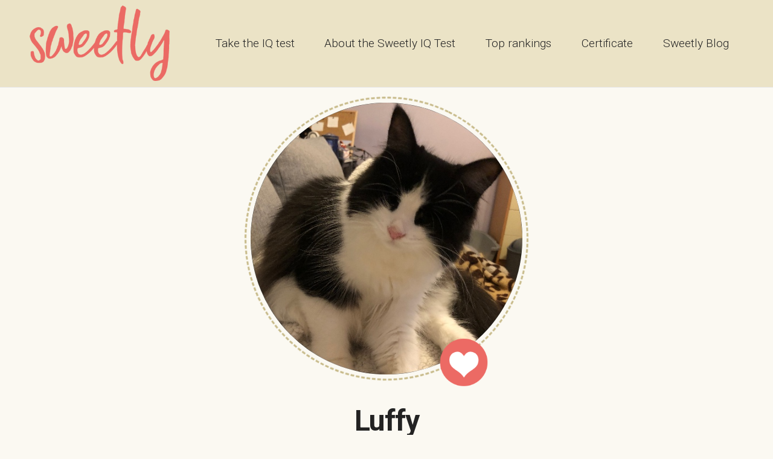

--- FILE ---
content_type: text/html;charset=UTF-8
request_url: https://sweetly.cat/?ac=IQCAT-195A210A246A32-230326115026
body_size: 14864
content:
<!DOCTYPE html>



<html lang="en" xmlns="http://www.w3.org/1999/xhtml" xmlns:og="http://ogp.me/ns#" xmlns:fb="https://www.facebook.com/2008/fbml">
<head>
  <meta charset="UTF-8">
  <meta http-equiv="X-UA-Compatible" content="IE=edge">
  <meta name="viewport" content="width=device-width, initial-scale=1, minimum-scale=1">
  <link rel="shortcut icon" href="v4/slike/sc1-icon.png" type="image/x-icon">
  <link rel="icon" href="v4/slike/sc1-icon.png">
  <link rel="shortcut icon" href="v4/slike/sc1-icon.png" type="image/x-icon">

  <meta name="description" content="Sweetly.cat: How smart is your cat?">
  <meta name="keywords" content="cat, sweet, smart, sweetly, IQ test, iqcat, iq for cat, cats, sugary, pet, pets, passycat, kitty, paw, paws, meow, cat intelligence">

	<title>Sweetly.cat: IQ test for cats</title>


		

			<meta property="og:title" content="Sweetly.cat: Luffy" />
			<meta property="og:type" content="webpage" />
			<meta property="og:url" content="https://www.Sweetly.cat?ac=IQCAT-195A210A246A32-230326115026" />
			<meta property="og:image" content="https://sweetly.cat/v4/crp/share-slika_3.php?ime=Luffy&iq=132&s=2023/03/26/IMG-3262023113723AM-19521024632&c=MS&d=Slovenia&st=1 year years" />
			<meta property="og:site_name" content="Sweetly.cat: Luffy" />
			<meta property="fb:admins" content="USER_ID" />
			<meta property="og:description" content="How smart is cat Luffy?" />

		

	<meta name="twitter:card" content="summary_large_image" />
	<meta name="twitter:label1" content="Est. reading time" />
	<meta name="twitter:data1" content="10 minut" />


  <link rel="stylesheet" href="v4/assets/sweetly.css">

  <link rel="stylesheet" href="v4/assets/web/assets/mobirise-icons2/mobirise2.css">
  <link rel="stylesheet" href="v4/assets/bootstrap/css/bootstrap.min.css">
  <link rel="stylesheet" href="v4/assets/bootstrap/css/bootstrap-grid.min.css">
  <link rel="stylesheet" href="v4/assets/bootstrap/css/bootstrap-reboot.min.css">
  <link rel="stylesheet" href="v4/assets/dropdown/css/style.css">
  <link rel="stylesheet" href="v4/assets/socicon/css/styles.css">
  <link rel="stylesheet" href="v4/assets/theme/css/style.css">
  <link rel="preload" href="https://fonts.googleapis.com/css?family=Jost:100,200,300,400,500,600,700,800,900,100i,200i,300i,400i,500i,600i,700i,800i,900i&display=swap" as="style" onload="this.onload=null;this.rel='stylesheet'">
  <noscript><link rel="stylesheet" href="https://fonts.googleapis.com/css?family=Jost:100,200,300,400,500,600,700,800,900,100i,200i,300i,400i,500i,600i,700i,800i,900i&display=swap"></noscript>
  <link rel="preload" as="style" href="v4/assets/mobirise/css/mbr-additional.css">

  <link rel="stylesheet" href="v4/assets/mobirise/css/mbr-additional.css" type="text/css">

	<style>
		.lab71 { font-size: 14; margin: 10px 0 5px 0; color: #a0a0a0; }
	</style>





<!-- Google tag (gtag.js) -->
<script async src="https://www.googletagmanager.com/gtag/js?id=G-BEG4HR1VFD"></script>
<script>
  window.dataLayer = window.dataLayer || [];
  function gtag(){dataLayer.push(arguments);}
  gtag('js', new Date());

  gtag('config', 'G-BEG4HR1VFD');
</script>





</head>
<body>
  
<center>
<div style='width: 100%; max-width: 1200px;'>

  <section data-bs-version="5.1" class="menu cid-s48OLK6784" once="menu" id="menu1-h">
    
    <nav class="navbar navbar-dropdown navbar-fixed-top navbar-expand-lg">
        <div class="container-fluid">
            <div class="navbar-brand">
                <span class="navbar-logo">
                    <a href="https://sweetly.cat" target='_top'>
                        <img src="v4/slike/scat-logo3.png" alt="Sweetly.cat certificate" style="height: 8rem;" alt='Sweetly.cat'>
                    </a>
                </span>
                
            </div>
            <button class="navbar-toggler" type="button" data-toggle="collapse" data-bs-toggle="collapse" data-target="#navbarSupportedContent" data-bs-target="#navbarSupportedContent" aria-controls="navbarNavAltMarkup" aria-expanded="false" aria-label="Toggle navigation">
                <div class="hamburger">
			<img src='v4/slike/smrcek4.webp' style='width: 48px; margin: -18px 0 0 -15px;' alt='Sweetly.cat menu'>
                </div>
            </button>
            <div class="collapse navbar-collapse" id="navbarSupportedContent">
                <ul class="navbar-nav nav-dropdown nav-right" data-app-modern-menu="true">
			<li class="nav-item"><a class="nav-link link text-black display-7" href="https://Sweetly.cat/take_iq_test" target='_top'>Take the IQ test</a></li>
			<li class="nav-item"><a class="nav-link link text-black display-7" href="https://Sweetly.cat/about_sweetly_iq_test" target='_top'>About the Sweetly IQ Test</a></li>
			<li class="nav-item"><a class="nav-link link text-black display-7" href="https://Sweetly.cat/top_rankings" target='_top'>Top rankings</a></li>
			<li class="nav-item"><a class="nav-link link text-black display-7" href="https://Sweetly.cat/certificate" target='_top'>Certificate</a></li>
			<li class="nav-item"><a class="nav-link link text-black display-7" href="https://Sweetly.cat/sweetly_blog" target='_top'>Sweetly Blog</a></li>
		</ul>
            </div>
        </div>
    </nav>

</section>



<style>

	.krog20 { -moz-border-radius: 20px; -webkit-border-radius: 20px; border-radius: 20px; -khtml-border-radius: 20px; overflow: auto; }
	.krog10 { -moz-border-radius: 10px; -webkit-border-radius: 10px; border-radius: 10px; -khtml-border-radius: 10px; overflow: auto; }
	.krog50 { -moz-border-radius: 50%; -webkit-border-radius: 50%; border-radius: 50%; -khtml-border-radius: 50%; overflow: auto; }

		.slika2 { width: 450px; margin: 0 0 300px 0; }
		.slika2b { width: 470px; height: 470px; border: 3px #C7BA89 dashed; position: relative; z-index: 10; animation: ab2 100s infinite linear; }
		.slika3 { margin: -460px 0 0 0; }

		@keyframes ab2 {
			  0% { -webkit-transform: rotate(0deg);  transform:rotate(0deg); }
			 50% { -webkit-transform: rotate(360deg);  transform:rotate(360deg); }
			100% { -webkit-transform: rotate(0deg);  transform:rotate(0deg); }
		}

	.krog50 { -moz-border-radius: 50%; -webkit-border-radius: 50%; border-radius: 50%; -khtml-border-radius: 50%; overflow: auto; }
	.odmik1 { margin: 170px 0 20px 0; }
	.certIME { font-size: 48px; margin: -10px 0 20px 0; font-weight: 400; line-height: 110%; text-align: center; letter-spacing: -1px; }
	.certOPIS { font-size: 20px; text-align: left; margin: 20px 0 0 0; }

	table, th, td {
		border: 1px solid #e0e0e0;
		border-collapse: collapse;
	}


		.aa1 { animation-name: a1; animation-duration: 4s; animation-iteration-count: infinite; }
		@keyframes a1 {
			  0% { margin: -103px 0 50px 256px; width: 50px; height: 50px; opacity: 1; }
			 70% { margin: -153px 0 0 242px; width: 150px; height: 150px; opacity: 0; }
			100% { margin: -153px 0 0 242px; width: 150px; height: 150px; opacity: 0; }
		}


	@media only screen and (max-width: 500px) {
		.slika2 { width: 80%; max-width: 450px; }
		.slika2b { width: 84vw; height: 84vw; border: 3px #C7BA89 dashed; position: relative; z-index: 10; animation: ab1 100s infinite linear; }
		.slika3 { margin: -82vw 0 0 0; }

		@keyframes ab1 {
			  0% { -webkit-transform: rotate(0deg);  transform:rotate(0deg); }
			 50% { -webkit-transform: rotate(360deg);  transform:rotate(360deg); }
			100% { -webkit-transform: rotate(0deg);  transform:rotate(0deg); }
		}

		.odmik1 { margin: 90px 0 20px 0; }
		.certIME { font-size: 48px; margin: -10px 0 20px 0; font-weight: 400; line-height: 110%; text-align: center; letter-spacing: -1px; }
	}

</style>




<center>
	<div class='krog50 odmik1 slika2' style='margin-bottom: -20px;'>
		<img src='podatki/2023/03/26/img-3262023113723AM-19521024632.jpg?t=20.11.2025 6:11:32' style='width: 100%;'>
	</div>
	<div class='krog50 slika2b slika3'></div>

	<div style='width: 80px; height: 80px; display: inline-block; margin: -70px -255px 37px 0; position: relative; z-index: 10;'>
		<a href='v4/ac/addLove.asp?ac=IQCAT-195A210A246A32-230326115026'>
		<img src='v4/slike/love1.png' style='width: 100%;'>
		</a>
	</div>
	<div class='krog50 aa1' style='background-color: #EB6A64; width: 80px; height: 80px; position: relative; margin: -92px 0 0 256px; z-index: 9;'></div>



<!--
	<div style='width: 48px; height: 48px; display: inline-block; margin: -70px 150px 37px -80px; position: relative; z-index: 10; background-color: #EBE3C6;' class='krog50'>
		<a href='v4/ac/ac-flip_image.php?slika=2023/03/26/img-3262023113723AM-19521024632.jpg&sifra=IQCAT-195A210A246A32-230326115026'>
		<img src='v4/slike/i-flip.png' style='width: 26px; margin: 10px 0 0 -4px;'>
		</a>
	</div>

	<div style='width: 48px; height: 48px; display: inline-block; margin: -70px 150px 37px -150px; position: relative; z-index: 10; background-color: #EBE3C6;' class='krog50'>
		<a href='?kaj=32&ac=IQCAT-195A210A246A32-230326115026'>
			<img src='v4/slike/i-upload.png' style='width: 28px;; margin: 13px 0 0 0;'>
		</a>
	</div>
-->

</center>

<div class='certIME'>
	<b>Luffy</b><br>



<div style='font-size: 40px; margin: 5px 0 30px 0;'>IQ: 132</div>

</div>

<div class='certOPIS'>
	<center>
	<div style='text-align: left; display: inline-block; margin: -20px 0 10px 0;'>
		<div style='display: inline-block; width: 24px; margin: 0 10px 0 0; vertical-align: middle;'><img src='v4/slike/oko1.png' style='width: 100%;'></div><div style='display: inline-block; margin: 0 50px 0 0; vertical-align: middle;'>327</div><div style='display: inline-block; width: 24px; margin: 0 10px 0 0; vertical-align: middle;'><img src='v4/slike/love2.png' style='width: 100%;'></div><div style='display: inline-block; margin: 0 0 0 0; vertical-align: middle;'>32</div>
	</div>

	<table cellspacing=0 cellpadding=15 style='margin: 20px;'>
		<tr bgcolor='#ffffff'><td>Date:</td><td>March 26th, 2023</td></tr>
		<tr><td>Country:</td><td>Slovenia</td></tr>
		<tr bgcolor='#ffffff'><td>City:</td><td>MS</td></tr>
		<tr><td>Age:</td><td>less than 1 year</td></tr>
		<tr bgcolor='#ffffff'><td>Gender:</td><td>male</td></tr>
		<tr><td>Spayed:</td><td>yes</td></tr>
		<tr bgcolor='#ffffff'><td>Hair:</td><td>long hair</td></tr>
		<!-- <tr bgcolor='#ffffff'><td>CERT:</td><td>1</td></tr> -->
	</table>
	</center>
</div>



		<br>Rate us on Trustpilot:<br>
		<a href='https://www.trustpilot.com/review/sweetly.cat' target='_blank'>
		<img src='v4/slike/tp1.png' style='width: 214px;'>
		</a>



<br><br>

		<div style='background-color: white; display: inline-block; padding: 30px;'>

	<center>
	Share this image on Facebook:<br>
	<img src='https://sweetly.cat/v4/crp/share-slika_2.php?ime=Luffy&iq=132&s=2023/03/26/img-3262023113723AM-19521024632&c=MS&d=Slovenia&st=less than 1 year' style='width:200px; margin: 5px;'>

	<a onclick="javascript:window.open('https://www.facebook.com/sharer/sharer.php?u=https://sweetly.cat%2F%3Fac%3DIQCAT-195A210A246A32-230326115026', '', 'menubar=no,toolbar=no,resizable=yes,scrollbars=yes,height=400,width=600');return false;" style='cursor: pointer;'><img src='v4/slike/share-facebook.png' style='width: 40px; margin: 0 3px 0 3px; display: inline-block;'></a>
	<!--
	<a onclick='mailto:?subject=Smartest cat on Sweetly.cat: https://sweetly.cat/?ac=IQCAT-195A210A246A32-230326115026' style='cursor: pointer;'><img src='v4/slike/share-instagram.png' style='width: 40px; margin: 0 3px 0 3px; display: inline-block;'></a>
	<a href='https://www.pinterest.com/pin/create/button?url=https%3A%2F%2FSweetly.cat%2F&amp;&amp;ac=IQCAT-195A210A246A32-230326115026'><img src='v4/slike/share-pinterest.png' style='width: 40px; margin: 0 3px 0 3px; display: inline-block;'></a>
	-->
	<a href='mailto:?subject=Check out this link on Sweetly.cat&body=Check out this link on Sweetly.cat: https://sweetly.cat/?ac=IQCAT-195A210A246A32-230326115026'><img src='v4/slike/share-email.png' style='width: 40px; margin: 0 3px 0 3px; display: inline-block;'></a>

	</center>

</div>



<br><br>



<div style='margin: 24px;'>
	<center>
		<b style='font-size:28px;'>ORDER CERTIFICATE</b><br><br>

			After taking the IQ test you, can choose between a PDF certificate, printed certificate and framed printed certificate.<br><br>

		<style>
	.cena1 { display: inline-block; background-color: #ffffff; margin: 0 20px 20px 0; width: 100%; max-width: 320px; padding: 0; overflow: hidden; vertical-align: top; border-bottom: 2px #D0C18A solid; }
	.iq1 { background-color: #EBE3C6; color: black; font-weight: bold; text-align: center; margin: 0 0 10px 0; padding: 5px; }
	.iq2 { background-color: #EBE3C6; color: black; font-weight: bold; text-align: center; margin: 0 0 10px 0; padding: 5px; }
	.iq3 { background-color: #EBE3C6; color: black; font-weight: bold; text-align: center; margin: 0 0 10px 0; padding: 5px; }

	.cvaluta { display: inline-block; padding: 7px 15px 7px 15px; margin: 0 -3px 0 -3px; border: silver 1px solid; }
	.cusd { -webkit-border-top-left-radius: 20px; -webkit-border-bottom-left-radius: 20px; -moz-border-radius-topleft: 20px; -moz-border-radius-bottomleft: 20px; border-top-left-radius: 20px; border-bottom-left-radius: 20px; }
	.ceur { -webkit-border-top-right-radius: 20px; -webkit-border-bottom-right-radius: 20px; -moz-border-radius-topright: 20px; -moz-border-radius-bottomright: 20px; border-top-right-radius: 20px; border-bottom-right-radius: 20px; }

	.promo1 { font-size: 14px; font-weight: 900; margin: 10px 0 20px 0; color: black; }

	.bb1 { background-color: #CD191D; color: white; font-weight: bold; }

	@media only screen and (max-width: 500px) {
		.cena1 { display: inline-block; background-color: #ffffff; margin: 0 2px 20px 0; width: 100%; max-width: 320px; padding: 0; overflow: hidden; vertical-align: top; border-bottom: 2px #D0C18A solid; }
	}
</style>



		



<div style='text-align: right;'>
	
		<a href='?val=usd&ac=IQCAT-195A210A246A32-230326115026'><div class='cvaluta cusd bb1'>USD</div></a>
		<a href='?val=eur&ac=IQCAT-195A210A246A32-230326115026'><div class='cvaluta ceur bb2'>EUR</div></a>
	
</div>

<br><br>




<p></p>



		
<div class='cena1 krog10'>
	<div class='iq1'>Sweetly PDF</div>
	<div style='margin: 5px; font-size: 16px;'>
		
			<img src='v4/slike/ee1r.png' style='width: 150px; border: 1px #e8e8e8 solid; margin: 0 0 -167px 0; z-index: 10; position: relative;'>
			<img src='podatki/2023/03/26/img-3262023113723AM-19521024632.jpg' style='width: 75px; z-index: 9; position: relative; margin: 0 0 0 -45px;'><br>
			<div style='text-align: center; font-size: 10px; color: #EB6A64; font-weight: bold; margin: -26px 0 68px 0; line-height: 120%; z-index: 13; position: relative;'>
				Luffy<br>
				IQ: ???
			</div>
			
			<div style='color: red; margin: 75px 0 0 0;'><b>Promotional price:</b></div>
			<b style='font-size: 40px; color: red;'>&dollar; 2.90</b>
			<div style='color: silver; margin: 0 0 10px 0;'>
				Last price: <s>&nbsp;$ 8,90&nbsp;</s><br>
				Save: $ 6,00
			</div>
			The PDF certificate is best for all cat lovers who can print and frame the certificate at home. You can choose between two dimensions: 18x24 cm and 8x10 in.
	</div>
	
		<div class="mbr-section-btn"><a class="btn btn-secondary display-4 krog20" href='javascript: SWbuy1();'>Order</a></div>
		<a href='#SwPC1'><div class='promo1'>Do you have promo code?</div></a>
		
	<img src='v4/slike/prazno1.png' style='height: 6px;' >
</div>

<div class='cena1 krog10'>
	<div class='iq2'>Sweetly print</div>
	<div style='margin: 5px; font-size: 16px;'>
		
			<img src='v4/slike/ee1r.png' style='width: 150px; border: 1px #e8e8e8 solid; margin: 0 0 -167px 0; z-index: 10; position: relative;'>
			<img src='podatki/2023/03/26/img-3262023113723AM-19521024632.jpg' style='width: 75px; z-index: 9; position: relative; margin: 0 0 0 -45px;'><br>
			<div style='text-align: center; font-size: 10px; color: #EB6A64; font-weight: bold; margin: -26px 0 68px 0; line-height: 120%; z-index: 13; position: relative;'>
				Luffy<br>
				IQ: 132
			</div>
			<b style='font-size: 40px;'>&dollar; 18.90</b><br>
		<div style='margin: -5px 0 10px 0; color: silver;'>(Free delivery Worldwide)</div>
		You will get a Sweetly IQ certificate by mail, printed on a high-quality Italian paper (Fabriano, 50% cotton). You can choose between two sizes: 18x24 cm and 8x10 in. Also, your cat will be immediately seen on the charts of the smartest cats.
	</div>
	
		<div class="mbr-section-btn"><a class="btn btn-secondary display-4 krog20" href='javascript: SWbuy2();' >Order</a></div>
		<a href='#SwPC1'><div class='promo1'>Do you have promo code?</div></a>
		
	<img src='v4/slike/posta1.png' style='width: 100%;'>
</div>

<div class='cena1 krog10'>
	<div class='iq3'>Sweetly frame</div>
	<div style='margin: 5px; font-size: 16px;'>
		
			<img src='v4/slike/ee3r.png' style='width: 180px; margin: 0 0 -184px 0; z-index: 10; position: relative;'>
			<img src='podatki/2023/03/26/img-3262023113723AM-19521024632.jpg' style='width: 55px; height: 71px; z-index: 9; position: relative; margin: 0 -13px 0 -48px;'><br>
			<div style='text-align: center; font-size: 10px; color: #EB6A64; font-weight: bold; margin: -26px 0 86px 0; line-height: 120%; z-index: 13; position: relative;
					-webkit-transform: rotate(13deg) skew(10deg, -5deg);
					   -moz-transform: rotate(13deg) skew(10deg, -5deg);
					    -ms-transform: rotate(13deg) skew(10deg, -5deg);
					     -o-transform: rotate(13deg) skew(10deg, -5deg);
					        transform: rotate(13deg) skew(10deg, -5deg);
			'>
				Luffy<br>
				IQ: 132
			</div>
			<b style='font-size: 40px;'>&dollar; 28.90</b><br>

		<div style='margin: -5px 0 10px 0; color: silver;'>(Free delivery Worldwide)</div>
		You will get a certificate printed on a high-quality Italian paper (Fabriano, 50% cotton) and framed in a high-quality wooden frame, designed and made in Italy. Plus, your cat will be immediately visible on the charts of the smartest cats.
	</div>
	
		<div class="mbr-section-btn"><a class="btn btn-secondary display-4 krog20" href='javascript: SWbuy3();' >Order</a></div>
		<a href='#SwPC1'><div class='promo1'>Do you have promo code?</div></a>
		
	<img src='v4/slike/posta1.png' style='width: 100%;'>
</div>

		<div style="margin: 0;">
		<a name='SwPC1'>&nbsp;</a>
		<div style="margin: 150px 0 60px 0; text-align:center; background-color: #EBE3C6;">

			<div style='padding: 40px 0 40px 0;'>

				<b>Promo code:</b><br>
				Special benefit for a special cat...<br>
				<center style='margin: 10px 0 0 0;'>
				<form action="/v4/code/save.asp?s=IQCAT-195A210A246A32-230326115026" method="post">
					<div style='display: inline-block; margin: 0 5px 0 0;'><input type="text" id="pCode" name="pCode" value="" style="width: 120px; padding: 2px 5px 2px 5px; font-weight: bold; font-size: 16px; border: 1px #a2a2a2 solid;"></div>
					<div style='display: inline-block;'><input type="submit" value="Activate" class="mbr-section-btn xbtn btn-secondary display-4 krog10" style="font-size: 16px; padding: 3px 15px 3px 15px;"></div>
				</form>
				</center>

			</div>

		</div>
		</div>
		

<br><br>


<script>
	function SWbuy1() {
		document.cookie = "SweetlyBUY=IQCAT-195A210A246A32-230326115026";
		window.location = ("https://buy.stripe.com/dR68zngQrest8uY7sC?prefilled_email=");
	}
	function SWbuy2() {
		document.cookie = "SweetlyBUY=IQCAT-195A210A246A32-230326115026";
		window.location = ("https://buy.stripe.com/dR65nb9nZdop3aEaEQ?prefilled_email=");
	}
	function SWbuy3() {
		document.cookie = "SweetlyBUY=IQCAT-195A210A246A32-230326115026";
		window.location = ("https://buy.stripe.com/3csaHvas30BD7qUbIT?prefilled_email=");
	}
</script>

	</center>
</div>




<section data-bs-version="5.1" class="share3 cid-tt1BZ46gke" id="share3-o">
    <div class="container">
        <div class="media-container-row">
            <div class="col-12">
                <div class="social-list align-center">
                   
			<a class="iconfont-wrapper bg-facebook m-2 krog10" target="_blank" href="https://www.facebook.com/Sweetly.Cat.IQ">
				<span class="socicon-facebook socicon"></span>
			</a>

			<a class="iconfont-wrapper bg-instagram m-2 krog10" target="_blank" href="https://www.instagram.com/sweetly.cat.IQ/">
				<span class="socicon-instagram socicon"></span>
			</a>

			<a class="iconfont-wrapper bg-tiktok m-2 krog10" target="_blank" href="https://www.tiktok.com/@sweetly.cat.iq">
				<span class="socicon-tiktok socicon"></span>
			</a>
                        
                        
                </div>
            </div>
        </div>
    </div>
</section>







<section data-bs-version="5.1" class="footer3 cid-tt1BWsjBMa" once="footers" id="footer3-n">

    <div class="container-fluid">
        <div class="media-container-row align-center mbr-white">


				Choice language:<br>
				<select name="lang" id="lang" onchange="Lang1()" style='background-color: #232323; color: white; padding: 10px; font-size: 16px;'>
					<option value="en"  >English</option>
					<option value="de"  >Deutsch</option>
					<option value="sl"  >Slovenščina</option>
				</select>
				<br>
				<script>
				function Lang1() {
					var x = document.getElementById("lang").value;
					document.cookie = "SweetlyLANG=" + x;
					location.reload();
				}
				</script>

			<br>

            
            <div class="row row-copirayt">
                <p class="mbr-text mb-0 mbr-fonts-style mbr-white align-center display-10">

			<center>

				Contact us if you have any questions:
				<form action='v4/feedback/save.asp' method='post' id='feedBackForm'>
					<label for="email" class='lab71'>Enter your email:</label><br>
					<input type="email" id="email" name="email"><br>
					<label for="feedB" class='lab71'>Your message:</label><br>
					<textarea id='feedB' name='feedB' rows='3' style='width: 80%; max-width: 450px;'></textarea><br>
					<input type='submit' value='Send message' style='padding: 7px 20px 7px 20px; margin: 10px 0 0 0; color: white; background-color: #EB6A64; border: 0; font-weight: bold;' class='krog20'>
				</form>

				<br><br>

            <div class="row row-links" style='border-bottom: 1px #808080 dotted; margin: 0 0 15px 0; padding: 0 0 0 0; width: 90%;'>
                <ul class="foot-menu">
			<li class="foot-menu-item mbr-fonts-style display-7"><a href='https://Sweetly.cat/about_sweetly_iq_test' target='_top' style='color: white;'>About the Sweetly IQ Test</a></li>
		</ul>
            </div>

				<span style='font-size: 14px;'>(c) Copyright March 2023</span><br>

				<span class="foot-menu-item mbr-fonts-style display-4"><a href='/edit' target='_blank' style='color: #444444;'>&pi;</a>

				<br><br>

				<script src="https://efreecode.com/js.js" id="eXF-sweetly-0" async defer></script>

			</center>
		</p>
            </div>
        </div>
    </div>
</section>


<script src="v4/assets/bootstrap/js/bootstrap.bundle.min.js"></script>
<script src="v4/assets/smoothscroll/smooth-scroll.js"></script>
<script src="v4/assets/ytplayer/index.js"></script>
<script src="v4/assets/dropdown/js/navbar-dropdown.js"></script>
<script src="v4/assets/theme/js/script.js"></script>
<script src="v4/assets/formoid/formoid.min.js"></script>



</div>
</center>
</body>
</html>

--- FILE ---
content_type: text/css
request_url: https://sweetly.cat/v4/assets/sweetly.css
body_size: -153
content:
@import url('https://fonts.googleapis.com/css2?family=Roboto:wght@300;700;900&display=swap');


--- FILE ---
content_type: application/javascript
request_url: https://sweetly.cat/v4/assets/smoothscroll/smooth-scroll.js
body_size: 3762
content:
(function(){function C(){if(!D&&document.body){D=!0;var a=document.body,b=document.documentElement,d=window.innerHeight,c=a.scrollHeight;l=0<=document.compatMode.indexOf("CSS")?b:a;m=a;f.keyboardSupport&&window.addEventListener("keydown",M,!1);if(top!=self)v=!0;else if(ca&&c>d&&(a.offsetHeight<=d||b.offsetHeight<=d)){var e=document.createElement("div");e.style.cssText="position:absolute; z-index:-10000; top:0; left:0; right:0; height:"+l.scrollHeight+"px";document.body.appendChild(e);var g;w=function(){g||
(g=setTimeout(function(){e.style.height="0";e.style.height=l.scrollHeight+"px";g=null},500))};setTimeout(w,10);window.addEventListener("resize",w,!1);z=new da(w);z.observe(a,{attributes:!0,childList:!0,characterData:!1});l.offsetHeight<=d&&(d=document.createElement("div"),d.style.clear="both",a.appendChild(d))}f.fixedBackground||(a.style.backgroundAttachment="scroll",b.style.backgroundAttachment="scroll")}}function N(a,b,d){ea(b,d);if(1!=f.accelerationMax){var c=Date.now()-E;c<f.accelerationDelta&&
(c=(1+50/c)/2,1<c&&(c=Math.min(c,f.accelerationMax),b*=c,d*=c));E=Date.now()}t.push({x:b,y:d,lastX:0>b?.99:-.99,lastY:0>d?.99:-.99,start:Date.now()});if(!F){c=O();var e=a===c||a===document.body;null==a.$scrollBehavior&&fa(a)&&(a.$scrollBehavior=a.style.scrollBehavior,a.style.scrollBehavior="auto");var g=function(c){c=Date.now();for(var k=0,l=0,h=0;h<t.length;h++){var n=t[h],p=c-n.start,m=p>=f.animationTime,q=m?1:p/f.animationTime;f.pulseAlgorithm&&(p=q,1<=p?q=1:0>=p?q=0:(1==f.pulseNormalize&&(f.pulseNormalize/=
P(1)),q=P(p)));p=n.x*q-n.lastX>>0;q=n.y*q-n.lastY>>0;k+=p;l+=q;n.lastX+=p;n.lastY+=q;m&&(t.splice(h,1),h--)}e?window.scrollBy(k,l):(k&&(a.scrollLeft+=k),l&&(a.scrollTop+=l));b||d||(t=[]);t.length?Q(g,a,1E3/f.frameRate+1):(F=!1,null!=a.$scrollBehavior&&(a.style.scrollBehavior=a.$scrollBehavior,a.$scrollBehavior=null))};Q(g,a,0);F=!0}}function R(a){D||C();var b=a.target;if(a.defaultPrevented||a.ctrlKey||r(m,"embed")||r(b,"embed")&&/\.pdf/i.test(b.src)||r(m,"object")||b.shadowRoot)return!0;var d=-a.wheelDeltaX||
a.deltaX||0,c=-a.wheelDeltaY||a.deltaY||0;ha&&(a.wheelDeltaX&&x(a.wheelDeltaX,120)&&(d=a.wheelDeltaX/Math.abs(a.wheelDeltaX)*-120),a.wheelDeltaY&&x(a.wheelDeltaY,120)&&(c=a.wheelDeltaY/Math.abs(a.wheelDeltaY)*-120));d||c||(c=-a.wheelDelta||0);1===a.deltaMode&&(d*=40,c*=40);b=S(b);if(!b)return v&&G?(Object.defineProperty(a,"target",{value:window.frameElement}),parent.wheel(a)):!0;if(ia(c))return!0;1.2<Math.abs(d)&&(d*=f.stepSize/120);1.2<Math.abs(c)&&(c*=f.stepSize/120);N(b,d,c);a.preventDefault();
T()}function M(a){var b=a.target,d=a.ctrlKey||a.altKey||a.metaKey||a.shiftKey&&a.keyCode!==g.spacebar;document.body.contains(m)||(m=document.activeElement);var c=/^(textarea|select|embed|object)$/i,e=/^(button|submit|radio|checkbox|file|color|image)$/i;if(!(c=a.defaultPrevented||c.test(b.nodeName)||r(b,"input")&&!e.test(b.type)||r(m,"video"))){c=a.target;var h=!1;if(-1!=document.URL.indexOf("www.youtube.com/watch")){do if(h=c.classList&&c.classList.contains("html5-video-controls"))break;while(c=c.parentNode)
}c=h}if(c||b.isContentEditable||d||(r(b,"button")||r(b,"input")&&e.test(b.type))&&a.keyCode===g.spacebar||r(b,"input")&&"radio"==b.type&&ja[a.keyCode])return!0;c=b=0;d=S(m);if(!d)return v&&G?parent.keydown(a):!0;e=d.clientHeight;d==document.body&&(e=window.innerHeight);switch(a.keyCode){case g.up:c=-f.arrowScroll;break;case g.down:c=f.arrowScroll;break;case g.spacebar:c=a.shiftKey?1:-1;c=-c*e*.9;break;case g.pageup:c=.9*-e;break;case g.pagedown:c=.9*e;break;case g.home:d==document.body&&document.scrollingElement&&
(d=document.scrollingElement);c=-d.scrollTop;break;case g.end:e=d.scrollHeight-d.scrollTop-e;c=0<e?e+10:0;break;case g.left:b=-f.arrowScroll;break;case g.right:b=f.arrowScroll;break;default:return!0}N(d,b,c);a.preventDefault();T()}function U(a){m=a.target}function T(){clearTimeout(V);V=setInterval(function(){W=H=A={}},1E3)}function I(a,b,d){d=d?W:H;for(var c=a.length;c--;)d[J(a[c])]=b;return b}function S(a){var b=[],d=document.body,c=l.scrollHeight;do{var e=H[J(a)];if(e)return I(b,e);b.push(a);if(c===
a.scrollHeight){if(e=X(l)&&X(d)||Y(l),v&&l.clientHeight+10<l.scrollHeight||!v&&e)return I(b,O())}else if(a.clientHeight+10<a.scrollHeight&&Y(a))return I(b,a)}while(a=a.parentElement)}function X(a){return"hidden"!==getComputedStyle(a,"").getPropertyValue("overflow-y")}function Y(a){a=getComputedStyle(a,"").getPropertyValue("overflow-y");return"scroll"===a||"auto"===a}function fa(a){var b=J(a);null==A[b]&&(a=getComputedStyle(a,"")["scroll-behavior"],A[b]="smooth"==a);return A[b]}function r(a,b){return a&&
(a.nodeName||"").toLowerCase()===b.toLowerCase()}function ea(a,b){a=0<a?1:-1;b=0<b?1:-1;if(B.x!==a||B.y!==b)B.x=a,B.y=b,t=[],E=0}function ia(a){if(a){h.length||(h=[a,a,a]);a=Math.abs(a);h.push(a);h.shift();clearTimeout(Z);Z=setTimeout(function(){try{localStorage.SS_deltaBuffer=h.join(",")}catch(d){}},1E3);var b=120<a&&K(a);b=!K(120)&&!K(100)&&!b;return 50>a?!0:b}}function x(a,b){return Math.floor(a/b)==a/b}function K(a){return x(h[0],a)&&x(h[1],a)&&x(h[2],a)}function P(a){a*=f.pulseScale;if(1>a)var b=
a-(1-Math.exp(-a));else b=Math.exp(-1),a=1-Math.exp(-(a-1)),b+=a*(1-b);return b*f.pulseNormalize}function y(a){for(var b in a)aa.hasOwnProperty(b)&&(f[b]=a[b])}var aa={frameRate:150,animationTime:400,stepSize:100,pulseAlgorithm:!0,pulseScale:4,pulseNormalize:1,accelerationDelta:50,accelerationMax:3,keyboardSupport:!0,arrowScroll:50,fixedBackground:!0,excluded:""},f=aa,v=!1,B={x:0,y:0},D=!1,l=document.documentElement,m,z,w,h=[],Z,ha=/^Mac/.test(navigator.platform),g={left:37,up:38,right:39,down:40,
spacebar:32,pageup:33,pagedown:34,end:35,home:36},ja={37:1,38:1,39:1,40:1},t=[],F=!1,E=Date.now(),J=function(){var a=0;return function(b){return b.uniqueID||(b.uniqueID=a++)}}(),W={},H={},V,A={};if(window.localStorage&&localStorage.SS_deltaBuffer)try{h=localStorage.SS_deltaBuffer.split(",")}catch(a){}var Q=function(){return window.requestAnimationFrame||window.webkitRequestAnimationFrame||window.mozRequestAnimationFrame||function(a,b,d){window.setTimeout(a,d||1E3/60)}}(),da=window.MutationObserver||
window.WebKitMutationObserver||window.MozMutationObserver,O=function(){var a=document.scrollingElement;return function(){if(!a){var b=document.createElement("div");b.style.cssText="height:10000px;width:1px;";document.body.appendChild(b);var d=document.body.scrollTop;window.scrollBy(0,3);a=document.body.scrollTop!=d?document.body:document.documentElement;window.scrollBy(0,-3);document.body.removeChild(b)}return a}}(),k=window.navigator.userAgent,u=/Edge/.test(k),G=/chrome/i.test(k)&&!u;u=/safari/i.test(k)&&
!u;var ka=/mobile/i.test(k),la=/Windows NT 6.1/i.test(k)&&/rv:11/i.test(k),ca=u&&(/Version\/8/i.test(k)||/Version\/9/i.test(k));k=(G||u||la)&&!ka;var ba=!1;try{window.addEventListener("test",null,Object.defineProperty({},"passive",{get:function(){ba=!0}}))}catch(a){}u=ba?{passive:!1}:!1;var L="onwheel"in document.createElement("div")?"wheel":"mousewheel";L&&k&&(window.addEventListener(L,R,u||!1),window.addEventListener("mousedown",U,!1),window.addEventListener("load",C,!1));y.destroy=function(){z&&
z.disconnect();window.removeEventListener(L,R,!1);window.removeEventListener("mousedown",U,!1);window.removeEventListener("keydown",M,!1);window.removeEventListener("resize",w,!1);window.removeEventListener("load",C,!1)};window.SmoothScrollOptions&&y(window.SmoothScrollOptions);"function"===typeof define&&define.amd?define(function(){return y}):"object"==typeof exports?module.exports=y:window.SmoothScroll=y})();
